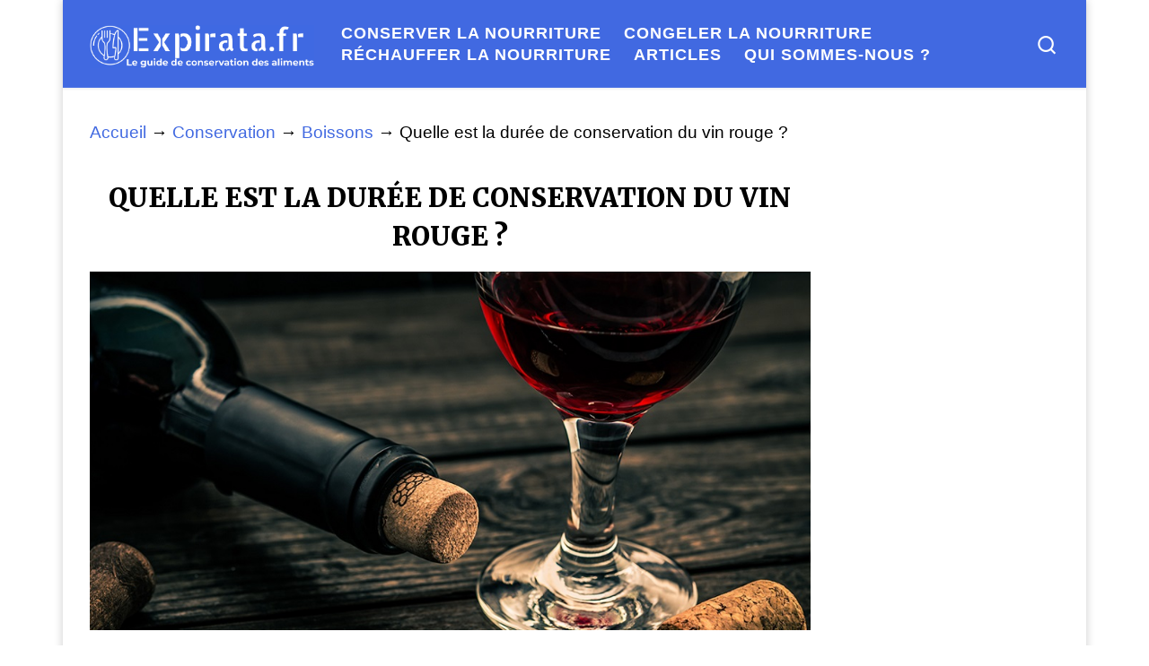

--- FILE ---
content_type: text/html; charset=UTF-8
request_url: https://expirata.fr/conservation/boissons/duree-conservation-vin-rouge/
body_size: 16669
content:
<!DOCTYPE html>
<!--[if IE 7]>
<html class="ie ie7" lang="fr-FR">
<![endif]-->
<!--[if IE 8]>
<html class="ie ie8" lang="fr-FR">
<![endif]-->
<!--[if !(IE 7) | !(IE 8)  ]><!-->
<html lang="fr-FR" class="no-js">
<!--<![endif]-->
  <head>
  <meta charset="UTF-8" />
  <meta http-equiv="X-UA-Compatible" content="IE=EDGE" />
  <meta name="viewport" content="width=device-width, initial-scale=1.0" />
  <link rel="profile"  href="https://gmpg.org/xfn/11" />
  <link rel="pingback" href="https://expirata.fr/xmlrpc.php" />
<script>(function(html){html.className = html.className.replace(/\bno-js\b/,'js')})(document.documentElement);</script>
        <style id="wfc-base-style" type="text/css">
             .wfc-reset-menu-item-first-letter .navbar .nav>li>a:first-letter {font-size: inherit;}.format-icon:before {color: #5A5A5A;}article .format-icon.tc-hide-icon:before, .safari article.format-video .format-icon.tc-hide-icon:before, .chrome article.format-video .format-icon.tc-hide-icon:before, .safari article.format-image .format-icon.tc-hide-icon:before, .chrome article.format-image .format-icon.tc-hide-icon:before, .safari article.format-gallery .format-icon.tc-hide-icon:before, .safari article.attachment .format-icon.tc-hide-icon:before, .chrome article.format-gallery .format-icon.tc-hide-icon:before, .chrome article.attachment .format-icon.tc-hide-icon:before {content: none!important;}h2#tc-comment-title.tc-hide-icon:before {content: none!important;}.archive .archive-header h1.format-icon.tc-hide-icon:before {content: none!important;}.tc-sidebar h3.widget-title.tc-hide-icon:before {content: none!important;}.footer-widgets h3.widget-title.tc-hide-icon:before {content: none!important;}.tc-hide-icon i, i.tc-hide-icon {display: none !important;}.carousel-control {font-family: "Helvetica Neue", Helvetica, Arial, sans-serif;}.social-block a {font-size: 18px;}footer#footer .colophon .social-block a {font-size: 16px;}.social-block.widget_social a {font-size: 14px;}
        </style>
        <link rel="stylesheet" id="tc-front-gfonts" href="//fonts.googleapis.com/css?family=Merriweather:900%7CWire+One:regular%7CGlegoo:regular&display=swap"><style id="wfc-style-fonts-body" type="text/css" data-origin="server">
/* Setting : Police de site Web par défaut */ 
body {
font-family : Helvetica Neue, Helvetica, Arial, sans-serif!important;
}

</style><style id="wfc-style-fonts-single_post_title" type="text/css" data-origin="server">
/* Setting : Titres uniques article/page */ 
.single #content .entry-header .entry-title, .page #content .entry-header .entry-title {
font-family : 'Merriweather'!important;
}

</style><style id="wfc-style-fonts-post_htwo" type="text/css" data-origin="server">
/* Setting : Titres H2 */ 
#content .entry-content h2 {
font-family : Helvetica Neue, Helvetica, Arial, sans-serif!important;
}

</style><style id="wfc-style-fonts-post_hthree" type="text/css" data-origin="server">
/* Setting : Titres H3 */ 
#content .entry-content h3 {
font-family : Helvetica Neue, Helvetica, Arial, sans-serif!important;
}

</style><style id="wfc-style-fonts-menu_items" type="text/css" data-origin="server">
/* Setting : Articles de menu */ 
.tc-header .nav__menu li a.nav__link, .tc-sn .nav__menu li a.nav__link, [class*=nav__menu] .nav__link-wrapper .caret__dropdown-toggler {
font-family : Helvetica Neue, Helvetica, Arial, sans-serif!important;
}

</style><style id="wfc-style-fonts-site_title" type="text/css" data-origin="server">
/* Setting : Titre du site */ 
.tc-header .branding .navbar-brand-sitename {
font-family : 'Wire One'!important;
}

</style><style id="wfc-style-fonts-site_description" type="text/css" data-origin="server">
/* Setting : Description du site */ 
.tc-header .header-tagline {
font-family : 'Glegoo'!important;
}

</style><style id="wfc-style-fonts-post_list_titles" type="text/css" data-origin="server">
/* Setting : Titres de la liste d’articles */ 
.grid-container .entry-title > .czr-title {
font-family : 'Merriweather'!important;
}

</style><meta name='robots' content='index, follow, max-image-preview:large, max-snippet:-1, max-video-preview:-1' />

	<!-- This site is optimized with the Yoast SEO plugin v26.7 - https://yoast.com/wordpress/plugins/seo/ -->
	<title>Quelle est la durée de conservation du vin rouge ? - Expirata.fr</title>
	<link rel="canonical" href="https://expirata.fr/conservation/boissons/duree-conservation-vin-rouge/" />
	<meta property="og:locale" content="fr_FR" />
	<meta property="og:type" content="article" />
	<meta property="og:title" content="Quelle est la durée de conservation du vin rouge ? - Expirata.fr" />
	<meta property="og:description" content="Vin rouge (bouteille non ouverte) Quelle est la durée de conservation d&rsquo;une bouteille de vin rouge non ouverte ? La réponse précise à cette question dépend dans une large mesure des conditions de stockage. Pour maximiser la durée de conservation d&rsquo;une bouteille de vin rouge non ouverte, conservez-la dans un endroit frais et sombre, à [&hellip;]" />
	<meta property="og:url" content="https://expirata.fr/conservation/boissons/duree-conservation-vin-rouge/" />
	<meta property="og:site_name" content="Expirata.fr" />
	<meta property="article:modified_time" content="2021-05-08T03:27:24+00:00" />
	<meta property="og:image" content="https://expirata.fr/wp-content/uploads/2021/04/Quelle-est-la-duree-de-conservation-du-vin-rouge.jpg" />
	<meta property="og:image:width" content="1000" />
	<meta property="og:image:height" content="666" />
	<meta property="og:image:type" content="image/jpeg" />
	<meta name="twitter:card" content="summary_large_image" />
	<meta name="twitter:label1" content="Durée de lecture estimée" />
	<meta name="twitter:data1" content="3 minutes" />
	<script type="application/ld+json" class="yoast-schema-graph">{"@context":"https://schema.org","@graph":[{"@type":"WebPage","@id":"https://expirata.fr/conservation/boissons/duree-conservation-vin-rouge/","url":"https://expirata.fr/conservation/boissons/duree-conservation-vin-rouge/","name":"Quelle est la durée de conservation du vin rouge ? - Expirata.fr","isPartOf":{"@id":"https://expirata.fr/#website"},"primaryImageOfPage":{"@id":"https://expirata.fr/conservation/boissons/duree-conservation-vin-rouge/#primaryimage"},"image":{"@id":"https://expirata.fr/conservation/boissons/duree-conservation-vin-rouge/#primaryimage"},"thumbnailUrl":"https://expirata.fr/wp-content/uploads/2021/04/Quelle-est-la-duree-de-conservation-du-vin-rouge.jpg","datePublished":"2021-03-27T01:57:10+00:00","dateModified":"2021-05-08T03:27:24+00:00","breadcrumb":{"@id":"https://expirata.fr/conservation/boissons/duree-conservation-vin-rouge/#breadcrumb"},"inLanguage":"fr-FR","potentialAction":[{"@type":"ReadAction","target":["https://expirata.fr/conservation/boissons/duree-conservation-vin-rouge/"]}]},{"@type":"ImageObject","inLanguage":"fr-FR","@id":"https://expirata.fr/conservation/boissons/duree-conservation-vin-rouge/#primaryimage","url":"https://expirata.fr/wp-content/uploads/2021/04/Quelle-est-la-duree-de-conservation-du-vin-rouge.jpg","contentUrl":"https://expirata.fr/wp-content/uploads/2021/04/Quelle-est-la-duree-de-conservation-du-vin-rouge.jpg","width":1000,"height":666},{"@type":"BreadcrumbList","@id":"https://expirata.fr/conservation/boissons/duree-conservation-vin-rouge/#breadcrumb","itemListElement":[{"@type":"ListItem","position":1,"name":"Accueil","item":"https://expirata.fr/"},{"@type":"ListItem","position":2,"name":"Conservation","item":"https://expirata.fr/conservation/"},{"@type":"ListItem","position":3,"name":"Boissons","item":"https://expirata.fr/conservation/boissons/"},{"@type":"ListItem","position":4,"name":"Quelle est la durée de conservation du vin rouge ?"}]},{"@type":"WebSite","@id":"https://expirata.fr/#website","url":"https://expirata.fr/","name":"Expirata","description":"Le guide de conservation des aliments","publisher":{"@id":"https://expirata.fr/#organization"},"potentialAction":[{"@type":"SearchAction","target":{"@type":"EntryPoint","urlTemplate":"https://expirata.fr/?s={search_term_string}"},"query-input":{"@type":"PropertyValueSpecification","valueRequired":true,"valueName":"search_term_string"}}],"inLanguage":"fr-FR"},{"@type":"Organization","@id":"https://expirata.fr/#organization","name":"Expirata","url":"https://expirata.fr/","logo":{"@type":"ImageObject","inLanguage":"fr-FR","@id":"https://expirata.fr/#/schema/logo/image/","url":"https://expirata.fr/wp-content/uploads/2021/05/cropped-expirata-v2.png","contentUrl":"https://expirata.fr/wp-content/uploads/2021/05/cropped-expirata-v2.png","width":1450,"height":282,"caption":"Expirata"},"image":{"@id":"https://expirata.fr/#/schema/logo/image/"}}]}</script>
	<!-- / Yoast SEO plugin. -->


<link rel="alternate" type="application/rss+xml" title="Expirata.fr &raquo; Flux" href="https://expirata.fr/feed/" />
<link rel="alternate" type="application/rss+xml" title="Expirata.fr &raquo; Flux des commentaires" href="https://expirata.fr/comments/feed/" />
<link rel="alternate" title="oEmbed (JSON)" type="application/json+oembed" href="https://expirata.fr/wp-json/oembed/1.0/embed?url=https%3A%2F%2Fexpirata.fr%2Fconservation%2Fboissons%2Fduree-conservation-vin-rouge%2F" />
<link rel="alternate" title="oEmbed (XML)" type="text/xml+oembed" href="https://expirata.fr/wp-json/oembed/1.0/embed?url=https%3A%2F%2Fexpirata.fr%2Fconservation%2Fboissons%2Fduree-conservation-vin-rouge%2F&#038;format=xml" />
<!-- expirata.fr is managing ads with Advanced Ads 2.0.16 – https://wpadvancedads.com/ --><script id="expir-ready">
			window.advanced_ads_ready=function(e,a){a=a||"complete";var d=function(e){return"interactive"===a?"loading"!==e:"complete"===e};d(document.readyState)?e():document.addEventListener("readystatechange",(function(a){d(a.target.readyState)&&e()}),{once:"interactive"===a})},window.advanced_ads_ready_queue=window.advanced_ads_ready_queue||[];		</script>
		<style id='wp-img-auto-sizes-contain-inline-css'>
img:is([sizes=auto i],[sizes^="auto," i]){contain-intrinsic-size:3000px 1500px}
/*# sourceURL=wp-img-auto-sizes-contain-inline-css */
</style>
<style id='wp-emoji-styles-inline-css'>

	img.wp-smiley, img.emoji {
		display: inline !important;
		border: none !important;
		box-shadow: none !important;
		height: 1em !important;
		width: 1em !important;
		margin: 0 0.07em !important;
		vertical-align: -0.1em !important;
		background: none !important;
		padding: 0 !important;
	}
/*# sourceURL=wp-emoji-styles-inline-css */
</style>
<style id='wp-block-library-inline-css'>
:root{--wp-block-synced-color:#7a00df;--wp-block-synced-color--rgb:122,0,223;--wp-bound-block-color:var(--wp-block-synced-color);--wp-editor-canvas-background:#ddd;--wp-admin-theme-color:#007cba;--wp-admin-theme-color--rgb:0,124,186;--wp-admin-theme-color-darker-10:#006ba1;--wp-admin-theme-color-darker-10--rgb:0,107,160.5;--wp-admin-theme-color-darker-20:#005a87;--wp-admin-theme-color-darker-20--rgb:0,90,135;--wp-admin-border-width-focus:2px}@media (min-resolution:192dpi){:root{--wp-admin-border-width-focus:1.5px}}.wp-element-button{cursor:pointer}:root .has-very-light-gray-background-color{background-color:#eee}:root .has-very-dark-gray-background-color{background-color:#313131}:root .has-very-light-gray-color{color:#eee}:root .has-very-dark-gray-color{color:#313131}:root .has-vivid-green-cyan-to-vivid-cyan-blue-gradient-background{background:linear-gradient(135deg,#00d084,#0693e3)}:root .has-purple-crush-gradient-background{background:linear-gradient(135deg,#34e2e4,#4721fb 50%,#ab1dfe)}:root .has-hazy-dawn-gradient-background{background:linear-gradient(135deg,#faaca8,#dad0ec)}:root .has-subdued-olive-gradient-background{background:linear-gradient(135deg,#fafae1,#67a671)}:root .has-atomic-cream-gradient-background{background:linear-gradient(135deg,#fdd79a,#004a59)}:root .has-nightshade-gradient-background{background:linear-gradient(135deg,#330968,#31cdcf)}:root .has-midnight-gradient-background{background:linear-gradient(135deg,#020381,#2874fc)}:root{--wp--preset--font-size--normal:16px;--wp--preset--font-size--huge:42px}.has-regular-font-size{font-size:1em}.has-larger-font-size{font-size:2.625em}.has-normal-font-size{font-size:var(--wp--preset--font-size--normal)}.has-huge-font-size{font-size:var(--wp--preset--font-size--huge)}.has-text-align-center{text-align:center}.has-text-align-left{text-align:left}.has-text-align-right{text-align:right}.has-fit-text{white-space:nowrap!important}#end-resizable-editor-section{display:none}.aligncenter{clear:both}.items-justified-left{justify-content:flex-start}.items-justified-center{justify-content:center}.items-justified-right{justify-content:flex-end}.items-justified-space-between{justify-content:space-between}.screen-reader-text{border:0;clip-path:inset(50%);height:1px;margin:-1px;overflow:hidden;padding:0;position:absolute;width:1px;word-wrap:normal!important}.screen-reader-text:focus{background-color:#ddd;clip-path:none;color:#444;display:block;font-size:1em;height:auto;left:5px;line-height:normal;padding:15px 23px 14px;text-decoration:none;top:5px;width:auto;z-index:100000}html :where(.has-border-color){border-style:solid}html :where([style*=border-top-color]){border-top-style:solid}html :where([style*=border-right-color]){border-right-style:solid}html :where([style*=border-bottom-color]){border-bottom-style:solid}html :where([style*=border-left-color]){border-left-style:solid}html :where([style*=border-width]){border-style:solid}html :where([style*=border-top-width]){border-top-style:solid}html :where([style*=border-right-width]){border-right-style:solid}html :where([style*=border-bottom-width]){border-bottom-style:solid}html :where([style*=border-left-width]){border-left-style:solid}html :where(img[class*=wp-image-]){height:auto;max-width:100%}:where(figure){margin:0 0 1em}html :where(.is-position-sticky){--wp-admin--admin-bar--position-offset:var(--wp-admin--admin-bar--height,0px)}@media screen and (max-width:600px){html :where(.is-position-sticky){--wp-admin--admin-bar--position-offset:0px}}

/*# sourceURL=wp-block-library-inline-css */
</style><style id='wp-block-paragraph-inline-css'>
.is-small-text{font-size:.875em}.is-regular-text{font-size:1em}.is-large-text{font-size:2.25em}.is-larger-text{font-size:3em}.has-drop-cap:not(:focus):first-letter{float:left;font-size:8.4em;font-style:normal;font-weight:100;line-height:.68;margin:.05em .1em 0 0;text-transform:uppercase}body.rtl .has-drop-cap:not(:focus):first-letter{float:none;margin-left:.1em}p.has-drop-cap.has-background{overflow:hidden}:root :where(p.has-background){padding:1.25em 2.375em}:where(p.has-text-color:not(.has-link-color)) a{color:inherit}p.has-text-align-left[style*="writing-mode:vertical-lr"],p.has-text-align-right[style*="writing-mode:vertical-rl"]{rotate:180deg}
/*# sourceURL=https://expirata.fr/wp-includes/blocks/paragraph/style.min.css */
</style>
<style id='global-styles-inline-css'>
:root{--wp--preset--aspect-ratio--square: 1;--wp--preset--aspect-ratio--4-3: 4/3;--wp--preset--aspect-ratio--3-4: 3/4;--wp--preset--aspect-ratio--3-2: 3/2;--wp--preset--aspect-ratio--2-3: 2/3;--wp--preset--aspect-ratio--16-9: 16/9;--wp--preset--aspect-ratio--9-16: 9/16;--wp--preset--color--black: #000000;--wp--preset--color--cyan-bluish-gray: #abb8c3;--wp--preset--color--white: #ffffff;--wp--preset--color--pale-pink: #f78da7;--wp--preset--color--vivid-red: #cf2e2e;--wp--preset--color--luminous-vivid-orange: #ff6900;--wp--preset--color--luminous-vivid-amber: #fcb900;--wp--preset--color--light-green-cyan: #7bdcb5;--wp--preset--color--vivid-green-cyan: #00d084;--wp--preset--color--pale-cyan-blue: #8ed1fc;--wp--preset--color--vivid-cyan-blue: #0693e3;--wp--preset--color--vivid-purple: #9b51e0;--wp--preset--gradient--vivid-cyan-blue-to-vivid-purple: linear-gradient(135deg,rgb(6,147,227) 0%,rgb(155,81,224) 100%);--wp--preset--gradient--light-green-cyan-to-vivid-green-cyan: linear-gradient(135deg,rgb(122,220,180) 0%,rgb(0,208,130) 100%);--wp--preset--gradient--luminous-vivid-amber-to-luminous-vivid-orange: linear-gradient(135deg,rgb(252,185,0) 0%,rgb(255,105,0) 100%);--wp--preset--gradient--luminous-vivid-orange-to-vivid-red: linear-gradient(135deg,rgb(255,105,0) 0%,rgb(207,46,46) 100%);--wp--preset--gradient--very-light-gray-to-cyan-bluish-gray: linear-gradient(135deg,rgb(238,238,238) 0%,rgb(169,184,195) 100%);--wp--preset--gradient--cool-to-warm-spectrum: linear-gradient(135deg,rgb(74,234,220) 0%,rgb(151,120,209) 20%,rgb(207,42,186) 40%,rgb(238,44,130) 60%,rgb(251,105,98) 80%,rgb(254,248,76) 100%);--wp--preset--gradient--blush-light-purple: linear-gradient(135deg,rgb(255,206,236) 0%,rgb(152,150,240) 100%);--wp--preset--gradient--blush-bordeaux: linear-gradient(135deg,rgb(254,205,165) 0%,rgb(254,45,45) 50%,rgb(107,0,62) 100%);--wp--preset--gradient--luminous-dusk: linear-gradient(135deg,rgb(255,203,112) 0%,rgb(199,81,192) 50%,rgb(65,88,208) 100%);--wp--preset--gradient--pale-ocean: linear-gradient(135deg,rgb(255,245,203) 0%,rgb(182,227,212) 50%,rgb(51,167,181) 100%);--wp--preset--gradient--electric-grass: linear-gradient(135deg,rgb(202,248,128) 0%,rgb(113,206,126) 100%);--wp--preset--gradient--midnight: linear-gradient(135deg,rgb(2,3,129) 0%,rgb(40,116,252) 100%);--wp--preset--font-size--small: 13px;--wp--preset--font-size--medium: 20px;--wp--preset--font-size--large: 36px;--wp--preset--font-size--x-large: 42px;--wp--preset--spacing--20: 0.44rem;--wp--preset--spacing--30: 0.67rem;--wp--preset--spacing--40: 1rem;--wp--preset--spacing--50: 1.5rem;--wp--preset--spacing--60: 2.25rem;--wp--preset--spacing--70: 3.38rem;--wp--preset--spacing--80: 5.06rem;--wp--preset--shadow--natural: 6px 6px 9px rgba(0, 0, 0, 0.2);--wp--preset--shadow--deep: 12px 12px 50px rgba(0, 0, 0, 0.4);--wp--preset--shadow--sharp: 6px 6px 0px rgba(0, 0, 0, 0.2);--wp--preset--shadow--outlined: 6px 6px 0px -3px rgb(255, 255, 255), 6px 6px rgb(0, 0, 0);--wp--preset--shadow--crisp: 6px 6px 0px rgb(0, 0, 0);}:where(.is-layout-flex){gap: 0.5em;}:where(.is-layout-grid){gap: 0.5em;}body .is-layout-flex{display: flex;}.is-layout-flex{flex-wrap: wrap;align-items: center;}.is-layout-flex > :is(*, div){margin: 0;}body .is-layout-grid{display: grid;}.is-layout-grid > :is(*, div){margin: 0;}:where(.wp-block-columns.is-layout-flex){gap: 2em;}:where(.wp-block-columns.is-layout-grid){gap: 2em;}:where(.wp-block-post-template.is-layout-flex){gap: 1.25em;}:where(.wp-block-post-template.is-layout-grid){gap: 1.25em;}.has-black-color{color: var(--wp--preset--color--black) !important;}.has-cyan-bluish-gray-color{color: var(--wp--preset--color--cyan-bluish-gray) !important;}.has-white-color{color: var(--wp--preset--color--white) !important;}.has-pale-pink-color{color: var(--wp--preset--color--pale-pink) !important;}.has-vivid-red-color{color: var(--wp--preset--color--vivid-red) !important;}.has-luminous-vivid-orange-color{color: var(--wp--preset--color--luminous-vivid-orange) !important;}.has-luminous-vivid-amber-color{color: var(--wp--preset--color--luminous-vivid-amber) !important;}.has-light-green-cyan-color{color: var(--wp--preset--color--light-green-cyan) !important;}.has-vivid-green-cyan-color{color: var(--wp--preset--color--vivid-green-cyan) !important;}.has-pale-cyan-blue-color{color: var(--wp--preset--color--pale-cyan-blue) !important;}.has-vivid-cyan-blue-color{color: var(--wp--preset--color--vivid-cyan-blue) !important;}.has-vivid-purple-color{color: var(--wp--preset--color--vivid-purple) !important;}.has-black-background-color{background-color: var(--wp--preset--color--black) !important;}.has-cyan-bluish-gray-background-color{background-color: var(--wp--preset--color--cyan-bluish-gray) !important;}.has-white-background-color{background-color: var(--wp--preset--color--white) !important;}.has-pale-pink-background-color{background-color: var(--wp--preset--color--pale-pink) !important;}.has-vivid-red-background-color{background-color: var(--wp--preset--color--vivid-red) !important;}.has-luminous-vivid-orange-background-color{background-color: var(--wp--preset--color--luminous-vivid-orange) !important;}.has-luminous-vivid-amber-background-color{background-color: var(--wp--preset--color--luminous-vivid-amber) !important;}.has-light-green-cyan-background-color{background-color: var(--wp--preset--color--light-green-cyan) !important;}.has-vivid-green-cyan-background-color{background-color: var(--wp--preset--color--vivid-green-cyan) !important;}.has-pale-cyan-blue-background-color{background-color: var(--wp--preset--color--pale-cyan-blue) !important;}.has-vivid-cyan-blue-background-color{background-color: var(--wp--preset--color--vivid-cyan-blue) !important;}.has-vivid-purple-background-color{background-color: var(--wp--preset--color--vivid-purple) !important;}.has-black-border-color{border-color: var(--wp--preset--color--black) !important;}.has-cyan-bluish-gray-border-color{border-color: var(--wp--preset--color--cyan-bluish-gray) !important;}.has-white-border-color{border-color: var(--wp--preset--color--white) !important;}.has-pale-pink-border-color{border-color: var(--wp--preset--color--pale-pink) !important;}.has-vivid-red-border-color{border-color: var(--wp--preset--color--vivid-red) !important;}.has-luminous-vivid-orange-border-color{border-color: var(--wp--preset--color--luminous-vivid-orange) !important;}.has-luminous-vivid-amber-border-color{border-color: var(--wp--preset--color--luminous-vivid-amber) !important;}.has-light-green-cyan-border-color{border-color: var(--wp--preset--color--light-green-cyan) !important;}.has-vivid-green-cyan-border-color{border-color: var(--wp--preset--color--vivid-green-cyan) !important;}.has-pale-cyan-blue-border-color{border-color: var(--wp--preset--color--pale-cyan-blue) !important;}.has-vivid-cyan-blue-border-color{border-color: var(--wp--preset--color--vivid-cyan-blue) !important;}.has-vivid-purple-border-color{border-color: var(--wp--preset--color--vivid-purple) !important;}.has-vivid-cyan-blue-to-vivid-purple-gradient-background{background: var(--wp--preset--gradient--vivid-cyan-blue-to-vivid-purple) !important;}.has-light-green-cyan-to-vivid-green-cyan-gradient-background{background: var(--wp--preset--gradient--light-green-cyan-to-vivid-green-cyan) !important;}.has-luminous-vivid-amber-to-luminous-vivid-orange-gradient-background{background: var(--wp--preset--gradient--luminous-vivid-amber-to-luminous-vivid-orange) !important;}.has-luminous-vivid-orange-to-vivid-red-gradient-background{background: var(--wp--preset--gradient--luminous-vivid-orange-to-vivid-red) !important;}.has-very-light-gray-to-cyan-bluish-gray-gradient-background{background: var(--wp--preset--gradient--very-light-gray-to-cyan-bluish-gray) !important;}.has-cool-to-warm-spectrum-gradient-background{background: var(--wp--preset--gradient--cool-to-warm-spectrum) !important;}.has-blush-light-purple-gradient-background{background: var(--wp--preset--gradient--blush-light-purple) !important;}.has-blush-bordeaux-gradient-background{background: var(--wp--preset--gradient--blush-bordeaux) !important;}.has-luminous-dusk-gradient-background{background: var(--wp--preset--gradient--luminous-dusk) !important;}.has-pale-ocean-gradient-background{background: var(--wp--preset--gradient--pale-ocean) !important;}.has-electric-grass-gradient-background{background: var(--wp--preset--gradient--electric-grass) !important;}.has-midnight-gradient-background{background: var(--wp--preset--gradient--midnight) !important;}.has-small-font-size{font-size: var(--wp--preset--font-size--small) !important;}.has-medium-font-size{font-size: var(--wp--preset--font-size--medium) !important;}.has-large-font-size{font-size: var(--wp--preset--font-size--large) !important;}.has-x-large-font-size{font-size: var(--wp--preset--font-size--x-large) !important;}
/*# sourceURL=global-styles-inline-css */
</style>

<style id='classic-theme-styles-inline-css'>
/*! This file is auto-generated */
.wp-block-button__link{color:#fff;background-color:#32373c;border-radius:9999px;box-shadow:none;text-decoration:none;padding:calc(.667em + 2px) calc(1.333em + 2px);font-size:1.125em}.wp-block-file__button{background:#32373c;color:#fff;text-decoration:none}
/*# sourceURL=/wp-includes/css/classic-themes.min.css */
</style>
<link rel='stylesheet' id='dashicons-css' href='https://expirata.fr/wp-includes/css/dashicons.min.css?ver=6.9' media='all' />
<link rel='stylesheet' id='admin-bar-css' href='https://expirata.fr/wp-includes/css/admin-bar.min.css?ver=6.9' media='all' />
<style id='admin-bar-inline-css'>

    /* Hide CanvasJS credits for P404 charts specifically */
    #p404RedirectChart .canvasjs-chart-credit {
        display: none !important;
    }
    
    #p404RedirectChart canvas {
        border-radius: 6px;
    }

    .p404-redirect-adminbar-weekly-title {
        font-weight: bold;
        font-size: 14px;
        color: #fff;
        margin-bottom: 6px;
    }

    #wpadminbar #wp-admin-bar-p404_free_top_button .ab-icon:before {
        content: "\f103";
        color: #dc3545;
        top: 3px;
    }
    
    #wp-admin-bar-p404_free_top_button .ab-item {
        min-width: 80px !important;
        padding: 0px !important;
    }
    
    /* Ensure proper positioning and z-index for P404 dropdown */
    .p404-redirect-adminbar-dropdown-wrap { 
        min-width: 0; 
        padding: 0;
        position: static !important;
    }
    
    #wpadminbar #wp-admin-bar-p404_free_top_button_dropdown {
        position: static !important;
    }
    
    #wpadminbar #wp-admin-bar-p404_free_top_button_dropdown .ab-item {
        padding: 0 !important;
        margin: 0 !important;
    }
    
    .p404-redirect-dropdown-container {
        min-width: 340px;
        padding: 18px 18px 12px 18px;
        background: #23282d !important;
        color: #fff;
        border-radius: 12px;
        box-shadow: 0 8px 32px rgba(0,0,0,0.25);
        margin-top: 10px;
        position: relative !important;
        z-index: 999999 !important;
        display: block !important;
        border: 1px solid #444;
    }
    
    /* Ensure P404 dropdown appears on hover */
    #wpadminbar #wp-admin-bar-p404_free_top_button .p404-redirect-dropdown-container { 
        display: none !important;
    }
    
    #wpadminbar #wp-admin-bar-p404_free_top_button:hover .p404-redirect-dropdown-container { 
        display: block !important;
    }
    
    #wpadminbar #wp-admin-bar-p404_free_top_button:hover #wp-admin-bar-p404_free_top_button_dropdown .p404-redirect-dropdown-container {
        display: block !important;
    }
    
    .p404-redirect-card {
        background: #2c3338;
        border-radius: 8px;
        padding: 18px 18px 12px 18px;
        box-shadow: 0 2px 8px rgba(0,0,0,0.07);
        display: flex;
        flex-direction: column;
        align-items: flex-start;
        border: 1px solid #444;
    }
    
    .p404-redirect-btn {
        display: inline-block;
        background: #dc3545;
        color: #fff !important;
        font-weight: bold;
        padding: 5px 22px;
        border-radius: 8px;
        text-decoration: none;
        font-size: 17px;
        transition: background 0.2s, box-shadow 0.2s;
        margin-top: 8px;
        box-shadow: 0 2px 8px rgba(220,53,69,0.15);
        text-align: center;
        line-height: 1.6;
    }
    
    .p404-redirect-btn:hover {
        background: #c82333;
        color: #fff !important;
        box-shadow: 0 4px 16px rgba(220,53,69,0.25);
    }
    
    /* Prevent conflicts with other admin bar dropdowns */
    #wpadminbar .ab-top-menu > li:hover > .ab-item,
    #wpadminbar .ab-top-menu > li.hover > .ab-item {
        z-index: auto;
    }
    
    #wpadminbar #wp-admin-bar-p404_free_top_button:hover > .ab-item {
        z-index: 999998 !important;
    }
    
/*# sourceURL=admin-bar-inline-css */
</style>
<link rel='stylesheet' id='customizr-main-css' href='https://expirata.fr/wp-content/themes/customizr-pro/assets/front/css/style.min.css?ver=2.4.22' media='all' />
<style id='customizr-main-inline-css'>
::-moz-selection{background-color:#4169e1}::selection{background-color:#4169e1}a,.btn-skin:active,.btn-skin:focus,.btn-skin:hover,.btn-skin.inverted,.grid-container__classic .post-type__icon,.post-type__icon:hover .icn-format,.grid-container__classic .post-type__icon:hover .icn-format,[class*='grid-container__'] .entry-title a.czr-title:hover,input[type=checkbox]:checked::before{color:#4169e1}.czr-css-loader > div ,.btn-skin,.btn-skin:active,.btn-skin:focus,.btn-skin:hover,.btn-skin-h-dark,.btn-skin-h-dark.inverted:active,.btn-skin-h-dark.inverted:focus,.btn-skin-h-dark.inverted:hover{border-color:#4169e1}.tc-header.border-top{border-top-color:#4169e1}[class*='grid-container__'] .entry-title a:hover::after,.grid-container__classic .post-type__icon,.btn-skin,.btn-skin.inverted:active,.btn-skin.inverted:focus,.btn-skin.inverted:hover,.btn-skin-h-dark,.btn-skin-h-dark.inverted:active,.btn-skin-h-dark.inverted:focus,.btn-skin-h-dark.inverted:hover,.sidebar .widget-title::after,input[type=radio]:checked::before{background-color:#4169e1}.btn-skin-light:active,.btn-skin-light:focus,.btn-skin-light:hover,.btn-skin-light.inverted{color:#839deb}input:not([type='submit']):not([type='button']):not([type='number']):not([type='checkbox']):not([type='radio']):focus,textarea:focus,.btn-skin-light,.btn-skin-light.inverted,.btn-skin-light:active,.btn-skin-light:focus,.btn-skin-light:hover,.btn-skin-light.inverted:active,.btn-skin-light.inverted:focus,.btn-skin-light.inverted:hover{border-color:#839deb}.btn-skin-light,.btn-skin-light.inverted:active,.btn-skin-light.inverted:focus,.btn-skin-light.inverted:hover{background-color:#839deb}.btn-skin-lightest:active,.btn-skin-lightest:focus,.btn-skin-lightest:hover,.btn-skin-lightest.inverted{color:#99afef}.btn-skin-lightest,.btn-skin-lightest.inverted,.btn-skin-lightest:active,.btn-skin-lightest:focus,.btn-skin-lightest:hover,.btn-skin-lightest.inverted:active,.btn-skin-lightest.inverted:focus,.btn-skin-lightest.inverted:hover{border-color:#99afef}.btn-skin-lightest,.btn-skin-lightest.inverted:active,.btn-skin-lightest.inverted:focus,.btn-skin-lightest.inverted:hover{background-color:#99afef}.pagination,a:hover,a:focus,a:active,.btn-skin-dark:active,.btn-skin-dark:focus,.btn-skin-dark:hover,.btn-skin-dark.inverted,.btn-skin-dark-oh:active,.btn-skin-dark-oh:focus,.btn-skin-dark-oh:hover,.post-info a:not(.btn):hover,.grid-container__classic .post-type__icon .icn-format,[class*='grid-container__'] .hover .entry-title a,.widget-area a:not(.btn):hover,a.czr-format-link:hover,.format-link.hover a.czr-format-link,button[type=submit]:hover,button[type=submit]:active,button[type=submit]:focus,input[type=submit]:hover,input[type=submit]:active,input[type=submit]:focus,.tabs .nav-link:hover,.tabs .nav-link.active,.tabs .nav-link.active:hover,.tabs .nav-link.active:focus{color:#1f49c6}.grid-container__classic.tc-grid-border .grid__item,.btn-skin-dark,.btn-skin-dark.inverted,button[type=submit],input[type=submit],.btn-skin-dark:active,.btn-skin-dark:focus,.btn-skin-dark:hover,.btn-skin-dark.inverted:active,.btn-skin-dark.inverted:focus,.btn-skin-dark.inverted:hover,.btn-skin-h-dark:active,.btn-skin-h-dark:focus,.btn-skin-h-dark:hover,.btn-skin-h-dark.inverted,.btn-skin-h-dark.inverted,.btn-skin-h-dark.inverted,.btn-skin-dark-oh:active,.btn-skin-dark-oh:focus,.btn-skin-dark-oh:hover,.btn-skin-dark-oh.inverted:active,.btn-skin-dark-oh.inverted:focus,.btn-skin-dark-oh.inverted:hover,button[type=submit]:hover,button[type=submit]:active,button[type=submit]:focus,input[type=submit]:hover,input[type=submit]:active,input[type=submit]:focus{border-color:#1f49c6}.btn-skin-dark,.btn-skin-dark.inverted:active,.btn-skin-dark.inverted:focus,.btn-skin-dark.inverted:hover,.btn-skin-h-dark:active,.btn-skin-h-dark:focus,.btn-skin-h-dark:hover,.btn-skin-h-dark.inverted,.btn-skin-h-dark.inverted,.btn-skin-h-dark.inverted,.btn-skin-dark-oh.inverted:active,.btn-skin-dark-oh.inverted:focus,.btn-skin-dark-oh.inverted:hover,.grid-container__classic .post-type__icon:hover,button[type=submit],input[type=submit],.czr-link-hover-underline .widgets-list-layout-links a:not(.btn)::before,.czr-link-hover-underline .widget_archive a:not(.btn)::before,.czr-link-hover-underline .widget_nav_menu a:not(.btn)::before,.czr-link-hover-underline .widget_rss ul a:not(.btn)::before,.czr-link-hover-underline .widget_recent_entries a:not(.btn)::before,.czr-link-hover-underline .widget_categories a:not(.btn)::before,.czr-link-hover-underline .widget_meta a:not(.btn)::before,.czr-link-hover-underline .widget_recent_comments a:not(.btn)::before,.czr-link-hover-underline .widget_pages a:not(.btn)::before,.czr-link-hover-underline .widget_calendar a:not(.btn)::before,[class*='grid-container__'] .hover .entry-title a::after,a.czr-format-link::before,.comment-author a::before,.comment-link::before,.tabs .nav-link.active::before{background-color:#1f49c6}.btn-skin-dark-shaded:active,.btn-skin-dark-shaded:focus,.btn-skin-dark-shaded:hover,.btn-skin-dark-shaded.inverted{background-color:rgba(31,73,198,0.2)}.btn-skin-dark-shaded,.btn-skin-dark-shaded.inverted:active,.btn-skin-dark-shaded.inverted:focus,.btn-skin-dark-shaded.inverted:hover{background-color:rgba(31,73,198,0.8)}.tc-header,#tc-sn .tc-sn-inner,.czr-overlay,.add-menu-button,.tc-header .socials a,.tc-header .socials a:focus,.tc-header .socials a:active,.nav__utils,.nav__utils a,.nav__utils a:focus,.nav__utils a:active,.header-contact__info a,.header-contact__info a:focus,.header-contact__info a:active,.czr-overlay a:hover,.dropdown-menu,.tc-header .navbar-brand-sitename,[class*=nav__menu] .nav__link,[class*=nav__menu] .nav__link-wrapper .caret__dropdown-toggler,[class*=nav__menu] .dropdown-menu .nav__link,[class*=nav__menu] .dropdown-item .nav__link:hover,.tc-header form.czr-form label,.czr-overlay form.czr-form label,.tc-header .czr-form input:not([type='submit']):not([type='button']):not([type='number']):not([type='checkbox']):not([type='radio']),.tc-header .czr-form textarea,.tc-header .czr-form .form-control,.czr-overlay .czr-form input:not([type='submit']):not([type='button']):not([type='number']):not([type='checkbox']):not([type='radio']),.czr-overlay .czr-form textarea,.czr-overlay .czr-form .form-control,.tc-header h1,.tc-header h2,.tc-header h3,.tc-header h4,.tc-header h5,.tc-header h6{color:#ffffff}.tc-header .czr-form input:not([type='submit']):not([type='button']):not([type='number']):not([type='checkbox']):not([type='radio']),.tc-header .czr-form textarea,.tc-header .czr-form .form-control,.czr-overlay .czr-form input:not([type='submit']):not([type='button']):not([type='number']):not([type='checkbox']):not([type='radio']),.czr-overlay .czr-form textarea,.czr-overlay .czr-form .form-control{border-color:#ffffff}.ham__toggler-span-wrapper .line,[class*=nav__menu] .nav__title::before{background-color:#ffffff}.header-tagline,[class*=nav__menu] .nav__link:hover,[class*=nav__menu] .nav__link-wrapper .caret__dropdown-toggler:hover,[class*=nav__menu] .show:not(.dropdown-item) > .nav__link,[class*=nav__menu] .show:not(.dropdown-item) > .nav__link-wrapper .nav__link,.czr-highlight-contextual-menu-items [class*=nav__menu] li:not(.dropdown-item).current-active > .nav__link,.czr-highlight-contextual-menu-items [class*=nav__menu] li:not(.dropdown-item).current-active > .nav__link-wrapper .nav__link,.czr-highlight-contextual-menu-items [class*=nav__menu] .current-menu-item > .nav__link,.czr-highlight-contextual-menu-items [class*=nav__menu] .current-menu-item > .nav__link-wrapper .nav__link,[class*=nav__menu] .dropdown-item .nav__link,.czr-overlay a,.tc-header .socials a:hover,.nav__utils a:hover,.czr-highlight-contextual-menu-items .nav__utils a.current-active,.header-contact__info a:hover,.tc-header .czr-form .form-group.in-focus label,.czr-overlay .czr-form .form-group.in-focus label{color:rgba(255,255,255,0.7)}.nav__utils .ham-toggler-menu.czr-collapsed:hover .line{background-color:rgba(255,255,255,0.7)}.topbar-navbar__wrapper,.dropdown-item:not(:last-of-type){border-color:rgba(255,255,255,0.09)}.tc-header{border-bottom-color:rgba(255,255,255,0.09)}#tc-sn{outline-color:rgba(255,255,255,0.09)}.mobile-nav__container,.header-search__container,.mobile-nav__nav,.vertical-nav > li:not(:last-of-type){border-color:rgba(255,255,255,0.075)}.tc-header,#tc-sn .tc-sn-inner,.dropdown-menu,.dropdown-item:active,.dropdown-item:focus,.dropdown-item:hover{background-color:#4169e1}.sticky-transparent.is-sticky .mobile-sticky,.sticky-transparent.is-sticky .desktop-sticky,.sticky-transparent.is-sticky .mobile-nav__nav,.header-transparent:not(.is-sticky) .mobile-nav__nav,.header-transparent:not(.is-sticky) .dropdown-menu{background-color:rgba(65,105,225,0.9)}.czr-overlay{background-color:rgba(65,105,225,0.98)}.dropdown-item:before,.vertical-nav .caret__dropdown-toggler{background-color:rgba(190,150,30,0.045)}@media (min-width: 576px){ .czr-boxed-layout .container{ padding-right: 30px; padding-left:  30px; } }@media (min-width: 576px){ .czr-boxed-layout .container{ width: 570px } }@media (min-width: 768px){ .czr-boxed-layout .container{ width: 750px } }@media (min-width: 992px){ .czr-boxed-layout .container{ width: 990px } }@media (min-width: 1200px){ .czr-boxed-layout .container{ width: 1170px } }
.tc-singular-thumbnail-wrapper .entry-media__wrapper {
                max-height: 200px;
                height :200px
              }

@media (min-width: 576px ){
.tc-singular-thumbnail-wrapper .entry-media__wrapper {
                  max-height: 400px;
                  height :400px
                }
}

#czr-push-footer { display: none; visibility: hidden; }
        .czr-sticky-footer #czr-push-footer.sticky-footer-enabled { display: block; }
        
/*# sourceURL=customizr-main-inline-css */
</style>
<script src="https://expirata.fr/wp-includes/js/jquery/jquery.min.js?ver=3.7.1" id="jquery-core-js"></script>
<script src="https://expirata.fr/wp-includes/js/jquery/jquery-migrate.min.js?ver=3.4.1" id="jquery-migrate-js"></script>
<script src="https://expirata.fr/wp-content/themes/customizr-pro/assets/front/js/libs/modernizr.min.js?ver=2.4.22" id="modernizr-js"></script>
<script src="https://expirata.fr/wp-includes/js/underscore.min.js?ver=1.13.7" id="underscore-js"></script>
<script id="tc-scripts-js-extra">
var CZRParams = {"assetsPath":"https://expirata.fr/wp-content/themes/customizr-pro/assets/front/","mainScriptUrl":"https://expirata.fr/wp-content/themes/customizr-pro/assets/front/js/tc-scripts.min.js?2.4.22","deferFontAwesome":"1","fontAwesomeUrl":"https://expirata.fr/wp-content/themes/customizr-pro/assets/shared/fonts/fa/css/fontawesome-all.min.css?2.4.22","_disabled":[],"centerSliderImg":"1","isLightBoxEnabled":"1","SmoothScroll":{"Enabled":true,"Options":{"touchpadSupport":false}},"isAnchorScrollEnabled":"","anchorSmoothScrollExclude":{"simple":["[class*=edd]",".carousel-control","[data-toggle=\"modal\"]","[data-toggle=\"dropdown\"]","[data-toggle=\"czr-dropdown\"]","[data-toggle=\"tooltip\"]","[data-toggle=\"popover\"]","[data-toggle=\"collapse\"]","[data-toggle=\"czr-collapse\"]","[data-toggle=\"tab\"]","[data-toggle=\"pill\"]","[data-toggle=\"czr-pill\"]","[class*=upme]","[class*=um-]"],"deep":{"classes":[],"ids":[]}},"timerOnScrollAllBrowsers":"1","centerAllImg":"1","HasComments":"","LoadModernizr":"1","stickyHeader":"","extLinksStyle":"","extLinksTargetExt":"","extLinksSkipSelectors":{"classes":["btn","button"],"ids":[]},"dropcapEnabled":"","dropcapWhere":{"post":"","page":""},"dropcapMinWords":"","dropcapSkipSelectors":{"tags":["IMG","IFRAME","H1","H2","H3","H4","H5","H6","BLOCKQUOTE","UL","OL"],"classes":["btn"],"id":[]},"imgSmartLoadEnabled":"","imgSmartLoadOpts":{"parentSelectors":["[class*=grid-container], .article-container",".__before_main_wrapper",".widget-front",".post-related-articles",".tc-singular-thumbnail-wrapper",".sek-module-inner"],"opts":{"excludeImg":[".tc-holder-img"]}},"imgSmartLoadsForSliders":"1","pluginCompats":[],"isWPMobile":"","menuStickyUserSettings":{"desktop":"no_stick","mobile":"no_stick"},"adminAjaxUrl":"https://expirata.fr/wp-admin/admin-ajax.php","ajaxUrl":"https://expirata.fr/?czrajax=1","frontNonce":{"id":"CZRFrontNonce","handle":"36628c2068"},"isDevMode":"","isModernStyle":"1","i18n":{"Permanently dismiss":"Rejeter d\u00e9finitivement"},"frontNotifications":{"welcome":{"enabled":false,"content":"","dismissAction":"dismiss_welcome_note_front"}},"preloadGfonts":"1","googleFonts":"Source+Sans+Pro","version":"2.4.22"};
//# sourceURL=tc-scripts-js-extra
</script>
<script src="https://expirata.fr/wp-content/themes/customizr-pro/assets/front/js/tc-scripts.min.js?ver=2.4.22" id="tc-scripts-js" defer></script>
<link rel="https://api.w.org/" href="https://expirata.fr/wp-json/" /><link rel="alternate" title="JSON" type="application/json" href="https://expirata.fr/wp-json/wp/v2/pages/4302" /><link rel="EditURI" type="application/rsd+xml" title="RSD" href="https://expirata.fr/xmlrpc.php?rsd" />
<meta name="generator" content="WordPress 6.9" />
<link rel='shortlink' href='https://expirata.fr/?p=4302' />
              <link rel="preload" as="font" type="font/woff2" href="https://expirata.fr/wp-content/themes/customizr-pro/assets/shared/fonts/customizr/customizr.woff2?128396981" crossorigin="anonymous"/>
            <meta name="google-site-verification" content="ZFgCFZUe-3iLGWzoYUD1WuYhTsZCpyx95-GqggUzXGI" />

<script async src="https://pagead2.googlesyndication.com/pagead/js/adsbygoogle.js?client=ca-pub-0204998280360523"
     crossorigin="anonymous"></script><script  async src="https://pagead2.googlesyndication.com/pagead/js/adsbygoogle.js?client=ca-pub-0204998280360523" crossorigin="anonymous"></script><link rel="icon" href="https://expirata.fr/wp-content/uploads/2021/03/cropped-expirata-logo-32x32.png" sizes="32x32" />
<link rel="icon" href="https://expirata.fr/wp-content/uploads/2021/03/cropped-expirata-logo-192x192.png" sizes="192x192" />
<link rel="apple-touch-icon" href="https://expirata.fr/wp-content/uploads/2021/03/cropped-expirata-logo-180x180.png" />
<meta name="msapplication-TileImage" content="https://expirata.fr/wp-content/uploads/2021/03/cropped-expirata-logo-270x270.png" />
<style id="wfc-style-body" type="text/css" data-origin="server">
/* Setting : Police de site Web par défaut */ 
body {
font-size : 1.25rem;
text-align : justify;
color : #000000;
line-height : 1.50rem;
}

</style><style id="wfc-style-single_post_title" type="text/css" data-origin="server">
/* Setting : Titres uniques article/page */ 
.single #content .entry-header .entry-title, .page #content .entry-header .entry-title {
font-size : 1.81rem;
text-align : center;
text-transform : uppercase;
font-weight : bold;
color : #000000;
}

</style><style id="wfc-style-post_htwo" type="text/css" data-origin="server">
/* Setting : Titres H2 */ 
#content .entry-content h2 {
font-weight : bold;
text-transform : uppercase;
text-align : center;
font-size : 1.63rem;
color : #000000;
}

</style><style id="wfc-style-post_hthree" type="text/css" data-origin="server">
/* Setting : Titres H3 */ 
#content .entry-content h3 {
font-size : 1.56rem;
font-weight : bold;
text-transform : none;
}

</style><style id="wfc-style-menu_items" type="text/css" data-origin="server">
/* Setting : Articles de menu */ 
.tc-header .nav__menu li a.nav__link, .tc-sn .nav__menu li a.nav__link, [class*=nav__menu] .nav__link-wrapper .caret__dropdown-toggler {
font-size : 1.13rem;
font-weight : bold;
text-align : right;
text-decoration : none;
text-transform : uppercase;
color : #ffffff;
line-height : 0.31rem;
}

/* Setting : Articles de menu */ 
.tc-header .nav__menu li a.nav__link:hover, .tc-sn .nav__menu li a.nav__link:hover, [class*=nav__menu] .nav__link-wrapper .caret__dropdown-toggler:hover {
color : #d9cece;
}

</style><style id="wfc-style-site_title" type="text/css" data-origin="server">
/* Setting : Titre du site */ 
.tc-header .branding .navbar-brand-sitename {
font-size : 2.19rem;
text-align : center;
font-weight : bold;
}

</style><style id="wfc-style-site_description" type="text/css" data-origin="server">
/* Setting : Description du site */ 
.tc-header .header-tagline {
font-size : 0.81rem;
text-align : center;
text-decoration : none;
text-transform : none;
line-height : 1.44rem;
}

</style><style id="wfc-style-post_list_titles" type="text/css" data-origin="server">
/* Setting : Titres de la liste d’articles */ 
.grid-container .entry-title > .czr-title {
font-size : 1.25rem;
line-height : 1.50rem;
text-transform : uppercase;
text-align : center;
}

</style><link rel='stylesheet' id='su-shortcodes-css' href='https://expirata.fr/wp-content/plugins/shortcodes-ultimate/includes/css/shortcodes.css?ver=7.4.8' media='all' />
</head>

  <body data-rsssl=1 class="wp-singular page-template-default page page-id-4302 page-child parent-pageid-6026 wp-custom-logo wp-embed-responsive wp-theme-customizr-pro czr-link-hover-underline-off header-skin-custom footer-skin-light czr-r-sidebar tc-center-images czr-boxed-layout customizr-pro-2-4-22 tc-link-not-underlined czr-sticky-footer aa-prefix-expir-">
          <a class="screen-reader-text skip-link" href="#content">Skip to content</a>
    
    
    <div id="tc-page-wrap" class="container czr-boxed">

      <header class="tpnav-header__header tc-header sl-logo_left sticky-brand-shrink-on sticky-transparent" >
        <div class="primary-navbar__wrapper d-none d-lg-block has-horizontal-menu" >
  <div class="container">
    <div class="row align-items-center flex-row primary-navbar__row">
      <div class="branding__container col col-auto" >
  <div class="branding align-items-center flex-column ">
    <div class="branding-row d-flex flex-row align-items-center align-self-start">
      <div class="navbar-brand col-auto " >
  <a class="navbar-brand-sitelogo" href="https://expirata.fr/"  aria-label="Expirata.fr | Le guide de conservation des aliments" >
    <img src="https://expirata.fr/wp-content/uploads/2021/05/cropped-expirata-v2.png" alt="Retour Accueil" class="" width="1450" height="282" style="max-width:250px;max-height:100px" data-no-retina>  </a>
</div>
      </div>
      </div>
</div>
      <div class="primary-nav__container justify-content-lg-around col col-lg-auto flex-lg-column" >
  <div class="primary-nav__wrapper flex-lg-row align-items-center justify-content-end">
              <nav class="primary-nav__nav col" id="primary-nav">
          <div class="nav__menu-wrapper primary-nav__menu-wrapper justify-content-end czr-open-on-hover" >
<ul id="main-menu" class="primary-nav__menu regular-nav nav__menu nav"><li id="menu-item-13552" class="menu-item menu-item-type-post_type menu-item-object-page current-page-ancestor menu-item-13552"><a href="https://expirata.fr/conservation/" class="nav__link"><span class="nav__title">Conserver la nourriture</span></a></li>
<li id="menu-item-13553" class="menu-item menu-item-type-post_type menu-item-object-page menu-item-13553"><a href="https://expirata.fr/congelation/" class="nav__link"><span class="nav__title">Congeler la nourriture</span></a></li>
<li id="menu-item-13554" class="menu-item menu-item-type-post_type menu-item-object-page menu-item-13554"><a href="https://expirata.fr/rechauffage/" class="nav__link"><span class="nav__title">Réchauffer la nourriture</span></a></li>
<li id="menu-item-13573" class="menu-item menu-item-type-post_type menu-item-object-page menu-item-13573"><a href="https://expirata.fr/articles/" class="nav__link"><span class="nav__title">Articles</span></a></li>
<li id="menu-item-6149" class="menu-item menu-item-type-custom menu-item-object-custom menu-item-6149"><a href="https://expirata.fr/qui-sommes-nous/" class="nav__link"><span class="nav__title">Qui sommes-nous ?</span></a></li>
</ul></div>        </nav>
    <div class="primary-nav__utils nav__utils col-auto" >
    <ul class="nav utils flex-row flex-nowrap regular-nav">
      <li class="nav__search " >
  <a href="#" class="search-toggle_btn icn-search czr-overlay-toggle_btn"  aria-expanded="false"><span class="sr-only">Search</span></a>
        <div class="czr-search-expand">
      <div class="czr-search-expand-inner"><div class="search-form__container " >
  <form action="https://expirata.fr/" method="get" class="czr-form search-form">
    <div class="form-group czr-focus">
            <label for="s-697bbe9448023" id="lsearch-697bbe9448023">
        <span class="screen-reader-text">Search</span>
        <input id="s-697bbe9448023" class="form-control czr-search-field" name="s" type="search" value="" aria-describedby="lsearch-697bbe9448023" placeholder="Rechercher &hellip;">
      </label>
      <button type="submit" class="button"><i class="icn-search"></i><span class="screen-reader-text">Rechercher &hellip;</span></button>
    </div>
  </form>
</div></div>
    </div>
    </li>
    </ul>
</div>  </div>
</div>
    </div>
  </div>
</div>    <div class="mobile-navbar__wrapper d-lg-none" >
    <div class="branding__container justify-content-between align-items-center container" >
  <div class="branding flex-column">
    <div class="branding-row d-flex align-self-start flex-row align-items-center">
      <div class="navbar-brand col-auto " >
  <a class="navbar-brand-sitelogo" href="https://expirata.fr/"  aria-label="Expirata.fr | Le guide de conservation des aliments" >
    <img src="https://expirata.fr/wp-content/uploads/2021/05/cropped-expirata-v2.png" alt="Retour Accueil" class="" width="1450" height="282" style="max-width:250px;max-height:100px" data-no-retina>  </a>
</div>
    </div>
      </div>
  <div class="mobile-utils__wrapper nav__utils regular-nav">
    <ul class="nav utils row flex-row flex-nowrap">
      <li class="nav__search " >
  <a href="#" class="search-toggle_btn icn-search czr-dropdown" data-aria-haspopup="true" aria-expanded="false"><span class="sr-only">Search</span></a>
        <div class="czr-search-expand">
      <div class="czr-search-expand-inner"><div class="search-form__container " >
  <form action="https://expirata.fr/" method="get" class="czr-form search-form">
    <div class="form-group czr-focus">
            <label for="s-697bbe9448579" id="lsearch-697bbe9448579">
        <span class="screen-reader-text">Search</span>
        <input id="s-697bbe9448579" class="form-control czr-search-field" name="s" type="search" value="" aria-describedby="lsearch-697bbe9448579" placeholder="Rechercher &hellip;">
      </label>
      <button type="submit" class="button"><i class="icn-search"></i><span class="screen-reader-text">Rechercher &hellip;</span></button>
    </div>
  </form>
</div></div>
    </div>
        <ul class="dropdown-menu czr-dropdown-menu">
      <li class="header-search__container container">
  <div class="search-form__container " >
  <form action="https://expirata.fr/" method="get" class="czr-form search-form">
    <div class="form-group czr-focus">
            <label for="s-697bbe9448754" id="lsearch-697bbe9448754">
        <span class="screen-reader-text">Search</span>
        <input id="s-697bbe9448754" class="form-control czr-search-field" name="s" type="search" value="" aria-describedby="lsearch-697bbe9448754" placeholder="Rechercher &hellip;">
      </label>
      <button type="submit" class="button"><i class="icn-search"></i><span class="screen-reader-text">Rechercher &hellip;</span></button>
    </div>
  </form>
</div></li>    </ul>
  </li>
<li class="hamburger-toggler__container " >
  <button class="ham-toggler-menu czr-collapsed" data-toggle="czr-collapse" data-target="#mobile-nav"><span class="ham__toggler-span-wrapper"><span class="line line-1"></span><span class="line line-2"></span><span class="line line-3"></span></span><span class="screen-reader-text">Menu</span></button>
</li>
    </ul>
  </div>
</div>
<div class="mobile-nav__container " >
   <nav class="mobile-nav__nav flex-column czr-collapse" id="mobile-nav">
      <div class="mobile-nav__inner container">
      <div class="nav__menu-wrapper mobile-nav__menu-wrapper czr-open-on-click" >
<ul id="mobile-nav-menu" class="mobile-nav__menu vertical-nav nav__menu flex-column nav"><li class="menu-item menu-item-type-post_type menu-item-object-page current-page-ancestor menu-item-13552"><a href="https://expirata.fr/conservation/" class="nav__link"><span class="nav__title">Conserver la nourriture</span></a></li>
<li class="menu-item menu-item-type-post_type menu-item-object-page menu-item-13553"><a href="https://expirata.fr/congelation/" class="nav__link"><span class="nav__title">Congeler la nourriture</span></a></li>
<li class="menu-item menu-item-type-post_type menu-item-object-page menu-item-13554"><a href="https://expirata.fr/rechauffage/" class="nav__link"><span class="nav__title">Réchauffer la nourriture</span></a></li>
<li class="menu-item menu-item-type-post_type menu-item-object-page menu-item-13573"><a href="https://expirata.fr/articles/" class="nav__link"><span class="nav__title">Articles</span></a></li>
<li class="menu-item menu-item-type-custom menu-item-object-custom menu-item-6149"><a href="https://expirata.fr/qui-sommes-nous/" class="nav__link"><span class="nav__title">Qui sommes-nous ?</span></a></li>
</ul></div>      </div>
  </nav>
</div></div></header>


  
    <div id="main-wrapper" class="section">

                      

          <div class="czr-hot-crumble container page-breadcrumbs" role="navigation" >
  <div class="row">
        <div class="col-12"><span><span><a href="https://expirata.fr/">Accueil</a></span> → <span><a href="https://expirata.fr/conservation/">Conservation</a></span> → <span><a href="https://expirata.fr/conservation/boissons/">Boissons</a></span> → <span class="breadcrumb_last" aria-current="page">Quelle est la durée de conservation du vin rouge ?</span></span></div>  </div>
</div>
          <div class="container" role="main">

            
            <div class="flex-row row column-content-wrapper">

                
                <div id="content" class="col-12 col-md-9 article-container">

                  <article id="page-4302" class="post-4302 page type-page status-publish has-post-thumbnail czr-hentry" >
    <header class="entry-header " >
  <div class="entry-header-inner">
        <h1 class="entry-title">Quelle est la durée de conservation du vin rouge ?</h1>
    <section class="tc-thumbnail entry-media__holder tc-singular-thumbnail-wrapper __after_regular_heading_title" >
  <div class="entry-media__wrapper czr__r-i js-centering">
  <img width="1000" height="666" src="https://expirata.fr/wp-content/uploads/2021/04/Quelle-est-la-duree-de-conservation-du-vin-rouge.jpg" class="attachment-full size-full wp-post-image" alt="" decoding="async" fetchpriority="high" srcset="https://expirata.fr/wp-content/uploads/2021/04/Quelle-est-la-duree-de-conservation-du-vin-rouge.jpg 1000w, https://expirata.fr/wp-content/uploads/2021/04/Quelle-est-la-duree-de-conservation-du-vin-rouge-300x200.jpg 300w, https://expirata.fr/wp-content/uploads/2021/04/Quelle-est-la-duree-de-conservation-du-vin-rouge-768x511.jpg 768w, https://expirata.fr/wp-content/uploads/2021/04/Quelle-est-la-duree-de-conservation-du-vin-rouge-570x380.jpg 570w" sizes="(max-width: 1000px) 100vw, 1000px" />  </div>
</section>  </div>
</header>  <div class="post-entry tc-content-inner">
    <section class="post-content entry-content " >
      <div class="czr-wp-the-content">
        <div class="expir-contenu" id="expir-127093958"><script async src="https://pagead2.googlesyndication.com/pagead/js/adsbygoogle.js?client=ca-pub-0204998280360523"
     crossorigin="anonymous"></script>
<ins class="adsbygoogle"
     style="display:block; text-align:center;"
     data-ad-layout="in-article"
     data-ad-format="fluid"
     data-ad-client="ca-pub-0204998280360523"
     data-ad-slot="2933840125"></ins>
<script>
     (adsbygoogle = window.adsbygoogle || []).push({});
</script></div><h2>Vin rouge (bouteille non ouverte)</h2>
<p style="text-align: center;"><span class="su-highlight" style="background:#FF0000;color:#ffffff">&nbsp;Température ambiante → 3 ans et plus, selon le millésime&nbsp;</span>
<h3>Quelle est la durée de conservation d&rsquo;une bouteille de vin rouge non ouverte ?</h3>
<p>La réponse précise à cette question dépend dans une large mesure des conditions de stockage. Pour maximiser la durée de conservation d&rsquo;une bouteille de vin rouge non ouverte, conservez-la dans un endroit frais et sombre, à l&rsquo;abri de la chaleur et de la lumière directe du soleil.</p>
<p>La plupart des vins rouges atteignent une qualité optimale dans les 3 à 5 ans suivant leur production, bien qu&rsquo;ils restent propres à la consommation indéfiniment s&rsquo;ils sont conservés de bonnes conditions. Les vins rouges millésimés peuvent conserver une qualité optimale pendant de nombreuses décennies.</p>
<h3>Comment savoir si une bouteille de vin rouge a mal tourné ?</h3>
<p>Le meilleur moyen est de sentir et d&rsquo;examiner le vin rouge. Si le vin rouge développe une odeur, un goût ou un aspect anormal, il doit être jeté pour des raisons de qualité gustative.</p>
<p>&nbsp;</p>
<div class="expir-contenu_2" id="expir-2627489270"><script async src="https://pagead2.googlesyndication.com/pagead/js/adsbygoogle.js?client=ca-pub-0204998280360523"
     crossorigin="anonymous"></script>
<ins class="adsbygoogle"
     style="display:block; text-align:center;"
     data-ad-layout="in-article"
     data-ad-format="fluid"
     data-ad-client="ca-pub-0204998280360523"
     data-ad-slot="4849557021"></ins>
<script>
     (adsbygoogle = window.adsbygoogle || []).push({});
</script></div><h2>Vin rouge (bouteille ouverte)</h2>
<p style="text-align: center;"><span class="su-highlight" style="background:#008000;color:#ffffff">&nbsp;Réfrigérateur → 3 à 5 jours&nbsp;</span>
<p style="text-align: center;"><span class="su-highlight" style="background:#0000FF ;color:#ffffff">&nbsp;Congélateur → 4 à 6 mois (qualité optimale)&nbsp;</span>
<h3>Quelle est la durée de conservation d&rsquo;une bouteille de vin rouge après ouverture ?</h3>
<p>La réponse précise à cette question dépend dans une large mesure des conditions de stockage.</p>
<p>Après ouverture, conservez la bouteille de vin rouge au réfrigérateur. Couchez la bouteille sur le côté plutôt que de la conserver debout. Ainsi, le bouchon restera humide et la bouteille sera bien hermétique.</p>
<p>Sortez le vin rouge du réfrigérateur environ une heure avant dégustation pour le ramener à température ambiante. Rebouchez la bouteille aussitôt la dégustation terminée.</p>
<h3>Combien de temps le vin rouge se conserve-t-il au réfrigérateur après ouverture ?</h3>
<p>Une bouteille de vin rouge se conserve généralement de 3 à 5 jours au réfrigérateur après ouverture.</p>
<p>Si la bouteille de vin rouge n&rsquo;est pas munie d&rsquo;un bouchon, recouvrez le goulot d&rsquo;un film plastique et enroulez un élastique autour de manière à refermer hermétiquement la bouteille.</p>
<p>En général, les vins rouges corsés, tels que le cabernet sauvignon ou le merlot, conservent leur saveur plus longtemps que les vins rouges plus légers, comme le pinot noir.</p>
<h3>Peut-on congeler des restes de vin rouge ?</h3>
<p>Oui, les restes de vin rouge peuvent être congelés et être utilisés plus tard pour cuisiner. Congelez les restes de vin rouge dans un récipient hermétique ou dans des bacs à glaçons. Dès que les glaçons sont congelés, transvasez-les dans un sac de congélation résistant.</p>
<h3>Combien de temps le vin rouge se conserve-t-il au congélateur ?</h3>
<p>Stocké dans de bonnes conditions, le vin rouge conserve une qualité optimale pendant environ 4 à 6 mois au congélateur, mais reste propre à la consommation au-delà de cette période.</p>
<h3>Comment savoir si une bouteille de vin rouge a mal tourné ?</h3>
<p>Le meilleur moyen est de sentir et d&rsquo;examiner le vin rouge. Si le vin rouge développe une odeur, un goût ou un aspect anormal, il doit être jeté pour des raisons de qualité gustative.</p>
<p style="text-align: center;"><em>Pour en savoir plus sur les sources utilisées pour déterminer les durées de conservation des aliments, veuillez <a href="https://expirata.fr/qui-sommes-nous/" target="_blank" rel="noopener">cliquer ici</a>.</em></p>
      </div>
      <footer class="post-footer clearfix">
                      </footer>
    </section><!-- .entry-content -->
  </div><!-- .post-entry -->
  </article>                </div>

                <div class="right sidebar tc-sidebar col-12 col-md-3 text-md-right" >
  <div id="right" class="widget-area" role="complementary">
                <aside id="block-2" class="widget widget_block"><script async src="https://pagead2.googlesyndication.com/pagead/js/adsbygoogle.js?client=ca-pub-0204998280360523"
     crossorigin="anonymous"></script>
<!-- expirata lateral 1 -->
<ins class="adsbygoogle"
     style="display:block"
     data-ad-client="ca-pub-0204998280360523"
     data-ad-slot="2959273745"
     data-ad-format="auto"
     data-full-width-responsive="true"></ins>
<script>
     (adsbygoogle = window.adsbygoogle || []).push({});
</script></aside><aside id="block-3" class="widget widget_block"><script async src="https://pagead2.googlesyndication.com/pagead/js/adsbygoogle.js?client=ca-pub-0204998280360523"
     crossorigin="anonymous"></script>
<!-- expirata lateral 2 -->
<ins class="adsbygoogle"
     style="display:block"
     data-ad-client="ca-pub-0204998280360523"
     data-ad-slot="8071999629"
     data-ad-format="auto"
     data-full-width-responsive="true"></ins>
<script>
     (adsbygoogle = window.adsbygoogle || []).push({});
</script></aside><aside id="block-4" class="widget widget_block"><script async src="https://pagead2.googlesyndication.com/pagead/js/adsbygoogle.js?client=ca-pub-0204998280360523"
     crossorigin="anonymous"></script>
<!-- expirata lateral 3 -->
<ins class="adsbygoogle"
     style="display:block"
     data-ad-client="ca-pub-0204998280360523"
     data-ad-slot="9329240976"
     data-ad-format="auto"
     data-full-width-responsive="true"></ins>
<script>
     (adsbygoogle = window.adsbygoogle || []).push({});
</script></aside>          </div>
</div>
            </div><!-- .column-content-wrapper -->

            

          </div><!-- .container -->

          <div id="czr-push-footer" ></div>
    </div><!-- #main-wrapper -->

    
    
<footer id="footer" class="footer__wrapper" >
  <div id="footer-widget-area" class="widget__wrapper" role="complementary" >
  <div class="container widget__container">
    <div class="row">
                      <div id="footer_one" class="col-md-4 col-12">
            <aside id="block-6" class="widget widget_block widget_text">
<p><strong><a href="https://expirata.fr/politique-de-cookies-eu/" data-type="URL" data-id="https://expirata.fr/politique-de-cookies-eu/">Cookies</a></strong>  |  <strong><a href="https://expirata.fr/mentions-legales/" data-type="URL" data-id="https://expirata.fr/mentions-legales/">Mentions légales</a></strong></p>
</aside>          </div>
                  <div id="footer_two" class="col-md-4 col-12">
                      </div>
                  <div id="footer_three" class="col-md-4 col-12">
                      </div>
                  </div>
  </div>
</div>
<div id="colophon" class="colophon " >
  <div class="container">
    <div class="colophon__row row flex-row justify-content-between">
      <div class="col-12 col-sm-auto">
        <div id="footer__credits" class="footer__credits credits" >
  <p class="czr-copyright">
    <span class="fc-copyright">
      <span class="fc-copyright-text">© 2026</span>
      <span class="fc-copyright-link"><a href="https://expirata.fr" title="Expirata.fr" rel="noopener noreferrer" target="_blank">Expirata.fr</a></span>        </span>
  </p>
    <p class="czr-credits">
      <span class="fc-designer ">
      <span class="fc-credits-text"></span>
      <span class="fc-credits-link"><a href="" title="" rel="noopener noreferrer" target="_blank"></a></span>    </span>

    </p>
  </div>
      </div>
          </div>
  </div>
</div>
</footer>
    </div><!-- end #tc-page-wrap -->

    <button class="btn czr-btt czr-btta right" ><i class="icn-up-small"></i></button>
<script type="speculationrules">
{"prefetch":[{"source":"document","where":{"and":[{"href_matches":"/*"},{"not":{"href_matches":["/wp-*.php","/wp-admin/*","/wp-content/uploads/*","/wp-content/*","/wp-content/plugins/*","/wp-content/themes/customizr-pro/*","/*\\?(.+)"]}},{"not":{"selector_matches":"a[rel~=\"nofollow\"]"}},{"not":{"selector_matches":".no-prefetch, .no-prefetch a"}}]},"eagerness":"conservative"}]}
</script>
<script id="wfc-front-localized">var wfcFrontParams = {"effectsAndIconsSelectorCandidates":[],"wfcOptions":null};</script>          <script id="wfc-front-script">!function(){var e=wfcFrontParams.effectsAndIconsSelectorCandidates;var o,t,c,r,i=(r={},o=navigator.userAgent.toLowerCase(),(c={browser:(t=/(chrome)[ /]([\w.]+)/.exec(o)||/(webkit)[ /]([\w.]+)/.exec(o)||/(opera)(?:.*version|)[ /]([\w.]+)/.exec(o)||/(msie) ([\w.]+)/.exec(o)||o.indexOf("compatible")<0&&/(mozilla)(?:.*? rv:([\w.]+)|)/.exec(o)||[])[1]||"",version:t[2]||"0"}).browser&&(r[c.browser]=!0,r.version=c.version),r.chrome?r.webkit=!0:r.webkit&&(r.safari=!0),r),s="",a=0;for(var n in i)a>0||(s=n,a++);var f=document.querySelectorAll("body");f&&f[0]&&f[0].classList.add(s||"");try{!function(){for(var o in e){var t=e[o];if(t.static_effect){if("inset"==t.static_effect&&!0===i.mozilla)continue;var c=document.querySelectorAll(t.static_effect_selector);c&&c.forEach(function(e,o){e.classList.add("font-effect-"+t.static_effect)})}}}()}catch(e){window.console&&console.log&&console.log("Font customizer error => could not apply effects",e)}}();</script>
        <script src="https://expirata.fr/wp-includes/js/comment-reply.min.js?ver=6.9" id="comment-reply-js" async data-wp-strategy="async" fetchpriority="low"></script>
<script src="https://expirata.fr/wp-includes/js/jquery/ui/core.min.js?ver=1.13.3" id="jquery-ui-core-js"></script>
<script src="https://expirata.fr/wp-content/plugins/advanced-ads/admin/assets/js/advertisement.js?ver=2.0.16" id="advanced-ads-find-adblocker-js"></script>
<script id="wp-emoji-settings" type="application/json">
{"baseUrl":"https://s.w.org/images/core/emoji/17.0.2/72x72/","ext":".png","svgUrl":"https://s.w.org/images/core/emoji/17.0.2/svg/","svgExt":".svg","source":{"concatemoji":"https://expirata.fr/wp-includes/js/wp-emoji-release.min.js?ver=6.9"}}
</script>
<script type="module">
/*! This file is auto-generated */
const a=JSON.parse(document.getElementById("wp-emoji-settings").textContent),o=(window._wpemojiSettings=a,"wpEmojiSettingsSupports"),s=["flag","emoji"];function i(e){try{var t={supportTests:e,timestamp:(new Date).valueOf()};sessionStorage.setItem(o,JSON.stringify(t))}catch(e){}}function c(e,t,n){e.clearRect(0,0,e.canvas.width,e.canvas.height),e.fillText(t,0,0);t=new Uint32Array(e.getImageData(0,0,e.canvas.width,e.canvas.height).data);e.clearRect(0,0,e.canvas.width,e.canvas.height),e.fillText(n,0,0);const a=new Uint32Array(e.getImageData(0,0,e.canvas.width,e.canvas.height).data);return t.every((e,t)=>e===a[t])}function p(e,t){e.clearRect(0,0,e.canvas.width,e.canvas.height),e.fillText(t,0,0);var n=e.getImageData(16,16,1,1);for(let e=0;e<n.data.length;e++)if(0!==n.data[e])return!1;return!0}function u(e,t,n,a){switch(t){case"flag":return n(e,"\ud83c\udff3\ufe0f\u200d\u26a7\ufe0f","\ud83c\udff3\ufe0f\u200b\u26a7\ufe0f")?!1:!n(e,"\ud83c\udde8\ud83c\uddf6","\ud83c\udde8\u200b\ud83c\uddf6")&&!n(e,"\ud83c\udff4\udb40\udc67\udb40\udc62\udb40\udc65\udb40\udc6e\udb40\udc67\udb40\udc7f","\ud83c\udff4\u200b\udb40\udc67\u200b\udb40\udc62\u200b\udb40\udc65\u200b\udb40\udc6e\u200b\udb40\udc67\u200b\udb40\udc7f");case"emoji":return!a(e,"\ud83e\u1fac8")}return!1}function f(e,t,n,a){let r;const o=(r="undefined"!=typeof WorkerGlobalScope&&self instanceof WorkerGlobalScope?new OffscreenCanvas(300,150):document.createElement("canvas")).getContext("2d",{willReadFrequently:!0}),s=(o.textBaseline="top",o.font="600 32px Arial",{});return e.forEach(e=>{s[e]=t(o,e,n,a)}),s}function r(e){var t=document.createElement("script");t.src=e,t.defer=!0,document.head.appendChild(t)}a.supports={everything:!0,everythingExceptFlag:!0},new Promise(t=>{let n=function(){try{var e=JSON.parse(sessionStorage.getItem(o));if("object"==typeof e&&"number"==typeof e.timestamp&&(new Date).valueOf()<e.timestamp+604800&&"object"==typeof e.supportTests)return e.supportTests}catch(e){}return null}();if(!n){if("undefined"!=typeof Worker&&"undefined"!=typeof OffscreenCanvas&&"undefined"!=typeof URL&&URL.createObjectURL&&"undefined"!=typeof Blob)try{var e="postMessage("+f.toString()+"("+[JSON.stringify(s),u.toString(),c.toString(),p.toString()].join(",")+"));",a=new Blob([e],{type:"text/javascript"});const r=new Worker(URL.createObjectURL(a),{name:"wpTestEmojiSupports"});return void(r.onmessage=e=>{i(n=e.data),r.terminate(),t(n)})}catch(e){}i(n=f(s,u,c,p))}t(n)}).then(e=>{for(const n in e)a.supports[n]=e[n],a.supports.everything=a.supports.everything&&a.supports[n],"flag"!==n&&(a.supports.everythingExceptFlag=a.supports.everythingExceptFlag&&a.supports[n]);var t;a.supports.everythingExceptFlag=a.supports.everythingExceptFlag&&!a.supports.flag,a.supports.everything||((t=a.source||{}).concatemoji?r(t.concatemoji):t.wpemoji&&t.twemoji&&(r(t.twemoji),r(t.wpemoji)))});
//# sourceURL=https://expirata.fr/wp-includes/js/wp-emoji-loader.min.js
</script>
<script id="fpu-front-localized">var FPUFront = {"Spanvalue":"3","ThemeName":"customizr-pro","imageCentered":"1","smartLoad":""};</script><script>!function(){window.advanced_ads_ready_queue=window.advanced_ads_ready_queue||[],advanced_ads_ready_queue.push=window.advanced_ads_ready;for(var d=0,a=advanced_ads_ready_queue.length;d<a;d++)advanced_ads_ready(advanced_ads_ready_queue[d])}();</script>  </body>
  </html>


--- FILE ---
content_type: text/html; charset=utf-8
request_url: https://www.google.com/recaptcha/api2/aframe
body_size: 267
content:
<!DOCTYPE HTML><html><head><meta http-equiv="content-type" content="text/html; charset=UTF-8"></head><body><script nonce="RGOavZHPAnef9FWC_yD1qw">/** Anti-fraud and anti-abuse applications only. See google.com/recaptcha */ try{var clients={'sodar':'https://pagead2.googlesyndication.com/pagead/sodar?'};window.addEventListener("message",function(a){try{if(a.source===window.parent){var b=JSON.parse(a.data);var c=clients[b['id']];if(c){var d=document.createElement('img');d.src=c+b['params']+'&rc='+(localStorage.getItem("rc::a")?sessionStorage.getItem("rc::b"):"");window.document.body.appendChild(d);sessionStorage.setItem("rc::e",parseInt(sessionStorage.getItem("rc::e")||0)+1);localStorage.setItem("rc::h",'1769717398968');}}}catch(b){}});window.parent.postMessage("_grecaptcha_ready", "*");}catch(b){}</script></body></html>